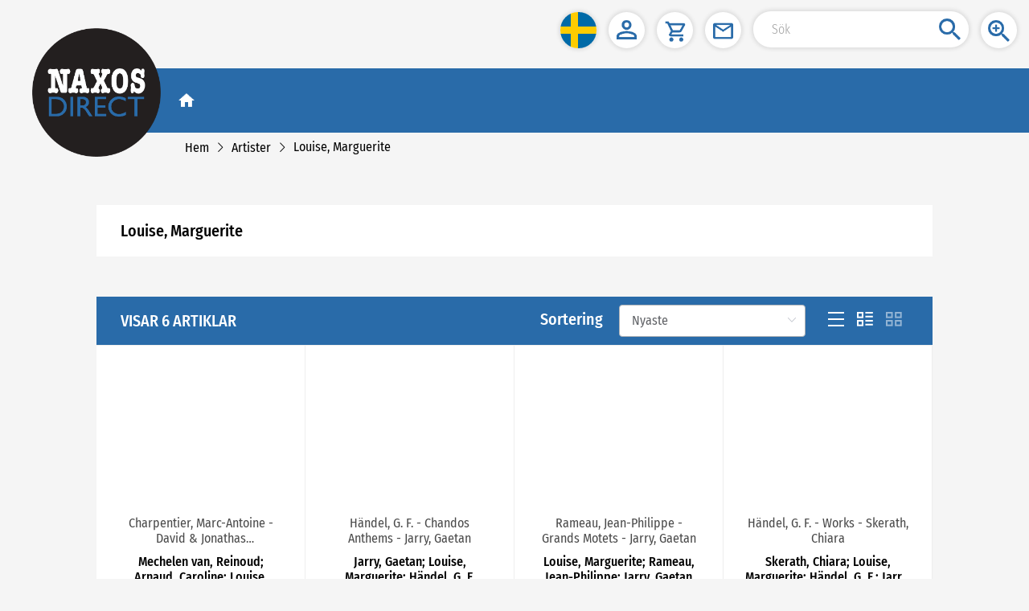

--- FILE ---
content_type: text/css
request_url: https://naxosdirect.se/css/chunk-609695d7.b22bc8c8.css
body_size: 847
content:
.box[data-v-653ee400]{min-height:482px}.content[data-v-653ee400]{display:flex;width:100%;height:482px}.item[data-v-653ee400]{width:100%;border-right:1px solid #eee}.item-head[data-v-653ee400]{height:45px;line-height:45px;text-align:center;font-family:FiraSansCondensed-Medium;font-size:20px;color:#fff;margin-bottom:40px}.child-item[data-v-653ee400]{display:flex;justify-content:center}.album[data-v-653ee400]{display:flex}.album-item[data-v-653ee400]{width:100%;text-align:center;margin:0 auto;display:flex;flex-direction:column;align-items:center}.album-item>div[data-v-653ee400]{width:200px}.album-item .album-title[data-v-653ee400]{width:90%}.album-box[data-v-653ee400]{width:200px;height:200px;margin-bottom:5px}.album-box img[data-v-653ee400]{box-shadow:0 2px 3px #666}.album-img[data-v-653ee400]{max-width:200px;max-height:200px;cursor:pointer}.album-title[data-v-653ee400]{margin-bottom:5px;width:100%;height:40px;text-align:center;font-family:FiraSansCondensed-Regular;font-size:16px;overflow:hidden;text-overflow:ellipsis;display:-webkit-box;-webkit-box-orient:vertical;-webkit-line-clamp:2}.album-bottom[data-v-653ee400]{margin-top:30px;display:flex}.nowrap-price[data-v-653ee400]{justify-content:center}.album-jb[data-v-653ee400]{justify-content:space-between}.album-c[data-v-653ee400]{justify-content:center}.album-view[data-v-653ee400]{border:none;cursor:pointer;padding:0 16px;height:33px;border-radius:25px;background:var(--mainbgcolor);display:flex;align-items:center;justify-content:center}.view-img[data-v-653ee400]{width:15px;height:11px;margin-right:8px}.view-text[data-v-653ee400]{font-family:FiraSansCondensed-Medium;font-size:16px;color:#fafafa}.buy-view[data-v-653ee400]{background:var(--secondarycolor)}.buy-img[data-v-653ee400]{width:16px;height:16px;margin-right:8px}.mod-box .mod-content[data-v-653ee400]{display:flex;flex-direction:column;width:100%}.mod-box .mod-content .item .item-head[data-v-653ee400]{height:unset;line-height:unset;padding:.12rem .16rem;word-wrap:break-word;margin-bottom:0}.mod-box .mod-content .item .feature-box[data-v-653ee400]{padding:.4rem .05rem}.mod-box .mod-content .item .feature-box .el-carousel[data-v-653ee400]{height:100%}.mod-box .mod-content .item .feature-box .el-carousel .child-item[data-v-653ee400]{padding:0}.mod-box .mod-content .item .feature-box .el-carousel .album-item[data-v-653ee400]{width:100%;padding:0 .73rem}.mod-box .mod-content .item .feature-box .el-carousel .album-item .album-box[data-v-653ee400]{background-color:#fcfcfc;display:flex;justify-content:center;align-items:center;position:relative;width:100%;height:0;padding-bottom:100%;margin-bottom:.05rem}.mod-box .mod-content .item .feature-box .el-carousel .album-item .album-box .album-img[data-v-653ee400]{position:absolute;width:auto;height:100%;left:50%;top:50%;transform:translate(-50%,-50%)}.mod-box .mod-content .item .feature-box .el-carousel .album-item .album-title[data-v-653ee400]{width:unset;flex-shrink:0}.mod-box .mod-content .item .feature-box .el-carousel .album-item .nowrap-price[data-v-653ee400]{justify-content:center}.mod-box .mod-content .item .feature-box .el-carousel .album-item .album-bottom[data-v-653ee400]{flex-direction:column;margin-top:.1rem}.mod-box .mod-content .item .feature-box .el-carousel .album-item .album-bottom .album-view[data-v-653ee400]{height:.4rem;margin-bottom:.08rem}.mod-box .mod-content .item .feature-box .el-carousel .album-item .album-bottom .view-img[data-v-653ee400]{width:.24rem;height:.16rem}.mod-box .mod-content .item .feature-box .el-carousel .album-item .album-bottom .view-text[data-v-653ee400]{font-size:.2rem}.mod-box .mod-content .item .feature-box .el-carousel .album-item .album-bottom .buy-img[data-v-653ee400]{width:.24rem;height:.22rem}.mod-box .mod-content .item .static-box[data-v-653ee400]{display:flex;flex-wrap:wrap;justify-content:flex-start;padding:.04rem;background:#f5f5f5}.mod-box .mod-content .item .static-box .one-item[data-v-653ee400]{width:50%;padding:.04rem}.mod-box .mod-content .item .static-box .one-item .child-item[data-v-653ee400]{padding:.08rem;background:#fff}.mod-box .mod-content .item .static-box .one-item .child-item .album-item[data-v-653ee400]{width:100%}.mod-box .mod-content .item .static-box .one-item .child-item .album-item .album-box[data-v-653ee400]{width:100%;height:auto}.mod-box .mod-content .item .static-box .one-item .child-item .album-item .album-title[data-v-653ee400]{text-align:left;width:unset;flex-shrink:0}.mod-box .mod-content .item .static-box .one-item .child-item .album-item .nowrap-price[data-v-653ee400]{justify-content:flex-start}.mod-box .mod-content .item .static-box .one-item .child-item .album-item .nowrap-price[data-v-653ee400] .black-price,.mod-box .mod-content .item .static-box .one-item .child-item .album-item .nowrap-price[data-v-653ee400] .red-price{font-size:.2rem!important}.mod-box .mod-content .item .static-box .one-item .child-item .album-item .album-bottom[data-v-653ee400]{flex-direction:column;margin-top:.1rem}.mod-box .mod-content .item .static-box .one-item .child-item .album-item .album-bottom .album-view[data-v-653ee400]{height:.4rem;margin-bottom:.08rem}.mod-box .mod-content .item .static-box .one-item .child-item .album-item .album-bottom .view-img[data-v-653ee400]{width:.24rem;height:.16rem}.mod-box .mod-content .item .static-box .one-item .child-item .album-item .album-bottom .view-text[data-v-653ee400]{font-size:.2rem}.mod-box .mod-content .item .static-box .one-item .child-item .album-item .album-bottom .buy-img[data-v-653ee400]{width:.24rem;height:.22rem}.mod-box .mod-content[data-v-653ee400] .el-carousel__arrow{top:30%!important}[data-v-653ee400] .el-carousel__arrow{background:transparent!important;top:20%!important}[data-v-653ee400] .el-carousel__arrow i{font-size:40px;color:var(--arrowcolor);font-weight:600}[data-v-653ee400] .el-carousel__arrow--left{left:5px}[data-v-653ee400] .el-carousel__arrow--right{right:5px}

--- FILE ---
content_type: application/javascript
request_url: https://naxosdirect.se/js/chunk-609695d7.370710d3.js
body_size: 3920
content:
(window.webpackJsonp=window.webpackJsonp||[]).push([["chunk-609695d7"],{"23f4":function(e,t,i){},"6f1f":function(e,t,i){"use strict";i("d3b7"),i("159b"),i("0481"),i("4069"),i("fb6a"),i("ac1f"),i("1276"),i("5319"),i("5b81");var a=i("1157"),s=i.n(a),l={props:{list:{type:Array,default:function(){return[]}},colorList:{type:Array,default:function(){var e=this.$store.getters.siteSetting.TemplateColor;return e&&"blue"!=e?["#c20a15","#88070f","#af0913","#74060d"]:["#296BA9","#073F72","#0059AA","#004B90"]}}},data:function(){return{numList:[],screenType:0}},computed:{},watch:{list:{handler:function(e){this.checkWindowScreen(),this.listFunc(e),this.checkArrowButton()},immediate:!0}},created:function(){},mounted:function(){var e=this;if(this.$store.state.isMobileStyle){var t=function(){return function(){var t=s()(".app-body").width(),i=t-156;e.$store.state.siteSetting&&"compact"===e.$store.state.siteSetting.MobileLayout&&(i=(t-48-8)/2);var a=i+258;e.checkShopEnabled()||(a-=78),s()(".mod-box .item .album-item .album-box").css({height:i+"px"}),s()(".mod-box .item .album-item .album-box img").css({maxWidth:i+"px",maxHeight:i+"px"}),s()(".mod-box .feature-box").css({height:a+"px"})}()};t(),window.addEventListener("resize",t,!1)}else window.addEventListener("resize",this.resizePCWindow,!1)},methods:{resizePCWindow:function(){var e=this;this.checkWindowScreen(),this.$nextTick((function(){e.listFunc(e.list),e.$forceUpdate()}))},checkWindowScreen:function(){if(this.$store.state.siteSetting.ResponsiveBreakpointLarge){var e=window.innerWidth||document.documentElement.clientWidth||document.body.clientWidth,t=parseInt(this.$store.state.siteSetting.ResponsiveBreakpointLarge);this.screenType=e>=t?1:0}},listFunc:function(e){var t=this;e&&0!=e.length&&e.forEach((function(e){for(var i=e.subModules,a=0;a<i.length;a++)if(i[a].moduleItems&&i[a].moduleItems.length>0){var s;s=t.handleDeal(i[a].moduleItems,i.length),i[a].newModuleItems=s;var l=i[a].moduleItems;2==l.length&&(i[a].moduleItems=l)}else i[a].moduleItems=[]}))},handleDeal:function(){var e=arguments.length>0&&void 0!==arguments[0]?arguments[0]:[],t=arguments.length>1?arguments[1]:void 0,i=void 0;if((i=this.$store.state.isMobileStyle?1:this.screenType?2==t?3:1==t?6:3==t?2:1:2==t?2:1==t?4:1)>1&&e.length>i){for(var a=[],s=0;s<i;s++)a.push(e);e=a.flat()}for(var l=[],n=0;n<e.length;)l.push(e.slice(n,n+=i));return l},handleNavDetail:function(e){this.navigate("/items/"+e.item.titleUrl+"-"+e.item.id)},handleTitle:function(e){var t=e.titleFormat.replaceAll("{","").replaceAll("}","").split(" - "),i="",a="";e.performers&&e.performers.forEach((function(e){e.performers&&e.performers.forEach((function(e){e.performerTypeId==+t[0]&&(i=e.lastName,e.firstName&&(i+=", "+e.firstName)),e.performerTypeId==+t[2]&&(a=e.lastName,e.firstName&&(a+=", "+e.firstName))}))}));var s="";return i&&a?s=i+" - "+e.title+" - "+a:i?s=i+" - "+e.title:a?s=e.title+" - "+a:e.title&&(s=e.title),s},checkArrowButton:function(){var e=this;this.$nextTick((function(){var t=e.$el.querySelectorAll(".el-carousel__arrow--left"),i=e.$el.querySelectorAll(".el-carousel__arrow--right");t.length>0&&(t.forEach((function(e){e.setAttribute("aria-label","Previous")})),i.forEach((function(e){e.setAttribute("aria-label","Next")})))}))}}},n=(i("e24a"),i("2877")),r=Object(n.a)(l,(function(){var e=this,t=e.$createElement,a=e._self._c||t;return e.$store.state.isMobileStyle?a("div",{staticClass:"mod-box"},e._l(e.list,(function(t,s){return a("div",{key:s,staticClass:"mod-content"},e._l(t.subModules,(function(s,l){return a("div",{key:l,staticClass:"item"},[a("h2",{staticClass:"item-head",style:{background:e.colorList[l]}},[e._v(" "+e._s(s.name)+" ")]),!e.$store.state.siteSetting||"default"!==e.$store.state.siteSetting.MobileLayout||4!=t.subModules.length&&3!=t.subModules.length?e._e():a("div",{staticClass:"child-center feature-box"},[s.moduleItems&&s.moduleItems.length>0?a("el-carousel",{attrs:{"initial-index":4==s.moduleItems.length&&s.moduleItems[0].isInitial?1:0,interval:s.rotationSecond&&0!=s.rotationSecond?1e3*s.rotationSecond:0,height:e.$store.state.isMobileStyle?"100%":"437px",arrow:"always","indicator-position":"none",loop:!s.moduleItems||1!=s.moduleItems.length}},e._l(s.moduleItems,(function(t,l){return a("el-carousel-item",{key:l},[a("div",{staticClass:"album-item"},[a("div",{staticClass:"album-box"},[t.item&&t.item.itemResources?a("img",{staticClass:"album-img",attrs:{src:t.item.itemResources[0]?t.item.itemResources[0].itemResourceUrl:"",onerror:e.imageErrorShow(),alt:"Album Cover Image "+(l+1)},on:{click:function(i){return e.handleNavDetail(t)}}}):e._e()]),t.item&&s.showItemTitle?a("p",{staticClass:"album-title"},[e._v(e._s(e.cateTitleFn(t.item)))]):e._e(),a("diy-price",{attrs:{cyclePrice:t.item.cyclePrice,price:t.item.price,discountPrice:t.item.discountPrice}}),a("div",{class:"album-bottom "+(t.item.onHand>0?"album-jb":"album-c")},[a("button",{staticClass:"album-view",attrs:{"aria-label":"View album details"},on:{click:function(i){return e.handleNavDetail(t)}}},[a("img",{staticClass:"view-img",attrs:{src:i("be0d"),alt:"view"}}),a("span",{staticClass:"view-text",attrs:{role:"heading","aria-level":"4"}},[e._v(e._s(e.getValue("View","","",!0)))])]),e.checkShopEnabled()&&t.item.onHand>0?a("button",{staticClass:"album-view buy-view",attrs:{"aria-label":"View album details"},on:{click:function(i){return e.addCartFn(t.item,i,e.$store.state.isMobileStyle)}}},[a("img",{staticClass:"buy-img",attrs:{src:e.getShopBuyButtonPath(),alt:"buy"}}),a("span",{staticClass:"view-text",attrs:{role:"heading","aria-level":"4"}},[e._v(" "+e._s(t.item.releaseDate&&new Date(t.item.releaseDate).getTime()>Date.now()?e.getValue("PreOrder","","",!0):e.getValue("Buy","","",!0))+" ")])]):e._e()])],1)])})),1):e._e()],1),!e.$store.state.siteSetting||"default"!==e.$store.state.siteSetting.MobileLayout||2!=t.subModules.length&&1!=t.subModules.length?e._e():a("div",{staticClass:"feature-box"},[s.newModuleItems&&s.newModuleItems.length>0?a("el-carousel",{attrs:{"initial-index":4==s.newModuleItems.length&&s.newModuleItems[0].isInitial?1:0,interval:s.rotationSecond&&0!=s.rotationSecond?1e3*s.rotationSecond:0,height:e.$store.state.isMobileStyle?"100%":"437px",arrow:"always","indicator-position":"none",loop:!s.newModuleItems||1!=s.newModuleItems.length}},e._l(s.newModuleItems,(function(t,l){return a("el-carousel-item",{key:l,staticClass:"album"},e._l(t,(function(l,n){return a("div",{key:n,staticClass:"child-item",style:{width:t&&100/t.length+"%"}},[a("div",{staticClass:"album-item"},[a("div",{staticClass:"album-box"},[l.item&&l.item.itemResources?a("img",{staticClass:"album-img",attrs:{src:l.item.itemResources[0]?l.item.itemResources[0].itemResourceUrl:"",onerror:e.imageErrorShow(),alt:"Album Cover Image "+(n+1)},on:{click:function(t){return e.handleNavDetail(l)}}}):e._e()]),s.showItemTitle?a("p",{staticClass:"album-title"},[e._v(e._s(e.cateTitleFn(l.item)))]):e._e(),a("diy-price",{attrs:{cyclePrice:l.item.cyclePrice,price:l.item.price,discountPrice:l.item.discountPrice}}),a("div",{class:"album-bottom "+(l.item.onHand>0?"album-jb":"album-c")},[a("button",{staticClass:"album-view",attrs:{"aria-label":"View album details"},on:{click:function(t){return e.handleNavDetail(l)}}},[a("img",{staticClass:"view-img",attrs:{src:i("be0d"),alt:"view"}}),a("span",{staticClass:"view-text",attrs:{role:"heading","aria-level":"4"}},[e._v(e._s(e.getValue("View","","",!0)))])]),e.checkShopEnabled()&&l.item.onHand>0?a("button",{staticClass:"album-view buy-view",attrs:{"aria-label":"View album details"},on:{click:function(t){return e.addCartFn(l.item,t,e.$store.state.isMobileStyle)}}},[a("img",{staticClass:"buy-img",attrs:{src:e.getShopBuyButtonPath(),alt:"buy"}}),a("span",{staticClass:"view-text",attrs:{role:"heading","aria-level":"4"}},[e._v(" "+e._s(l.item.releaseDate&&new Date(l.item.releaseDate).getTime()>Date.now()?e.getValue("PreOrder","","",!0):e.getValue("Buy","","",!0))+" ")])]):e._e()])],1)])})),0)})),1):e._e()],1),e.$store.state.siteSetting&&"compact"===e.$store.state.siteSetting.MobileLayout?a("div",{staticClass:"static-box"},e._l(s.newModuleItems,(function(t,l){return a("div",{key:l,staticClass:"one-item"},e._l(t,(function(t,l){return a("div",{key:l,staticClass:"child-item"},[a("div",{staticClass:"album-item"},[a("div",{staticClass:"album-box"},[t.item&&t.item.itemResources?a("img",{staticClass:"album-img",attrs:{src:t.item.itemResources[0]?t.item.itemResources[0].itemResourceUrl:"",onerror:e.imageErrorShow(),alt:"Album Cover Image "+(l+1)},on:{click:function(i){return e.handleNavDetail(t)}}}):e._e()]),s.showItemTitle?a("p",{staticClass:"album-title",on:{click:function(i){return e.handleNavDetail(t)}}},[e._v(e._s(e.cateTitleFn(t.item)))]):e._e(),a("diy-price",{attrs:{cyclePrice:t.item.cyclePrice,price:t.item.price,discountPrice:t.item.discountPrice}}),a("div",{class:"album-bottom "+(t.item.onHand>0?"album-jb":"album-c"),staticStyle:{display:"none"}},[a("button",{staticClass:"album-view",attrs:{"aria-label":"View album details"},on:{click:function(i){return e.handleNavDetail(t)}}},[a("img",{staticClass:"view-img",attrs:{src:i("be0d"),alt:"view"}}),a("span",{staticClass:"view-text",attrs:{role:"heading","aria-level":"4"}},[e._v(e._s(e.getValue("View","","",!0)))])]),e.checkShopEnabled()&&t.item.onHand>0?a("button",{staticClass:"album-view buy-view",attrs:{"aria-label":"View album details"},on:{click:function(i){return e.addCartFn(t.item,i,e.$store.state.isMobileStyle)}}},[a("img",{staticClass:"buy-img",attrs:{src:e.getShopBuyButtonPath(),alt:"buy"}}),a("span",{staticClass:"view-text",attrs:{role:"heading","aria-level":"4"}},[e._v(" "+e._s(t.item.releaseDate&&new Date(t.item.releaseDate).getTime()>Date.now()?e.getValue("PreOrder","","",!0):e.getValue("Buy","","",!0))+" ")])]):e._e()])],1)])})),0)})),0):e._e()])})),0)})),0):a("div",{staticClass:"box"},e._l(e.list,(function(t,s){return a("div",{key:s,staticClass:"content",style:{height:e.checkShopEnabled()?"":"448px"}},e._l(t.subModules,(function(s,l){return a("div",{key:l,staticClass:"item"},[a("h2",{staticClass:"item-head",style:{background:e.colorList[l]}},[e._v(" "+e._s(s.name)+" ")]),4==t.subModules.length||3==t.subModules.length&&0===e.screenType?a("div",{staticClass:"child-center"},[s.moduleItems&&s.moduleItems.length>0?a("el-carousel",{attrs:{"initial-index":4==s.moduleItems.length&&s.moduleItems[0].isInitial?1:0,interval:s.rotationSecond&&0!=s.rotationSecond?1e3*s.rotationSecond:0,height:"437px",arrow:"always","indicator-position":"none",loop:!s.moduleItems||1!=s.moduleItems.length}},e._l(s.moduleItems,(function(t,l){return a("el-carousel-item",{key:l},[a("div",{staticClass:"album-item"},[a("div",{staticClass:"album-box"},[t.item&&t.item.itemResources?a("img",{staticClass:"album-img",attrs:{src:t.item.itemResources[0]?t.item.itemResources[0].itemResourceUrl:"",onerror:e.imageErrorShow(),alt:"Album Cover Image "+(l+1)},on:{click:function(i){return e.handleNavDetail(t)}}}):e._e()]),t.item&&s.showItemTitle?a("p",{staticClass:"album-title",attrs:{title:"Album title:"+t.item.title}},[e._v(e._s(e.cateTitleFn(t.item)))]):e._e(),a("diy-price",{attrs:{cyclePrice:t.item.cyclePrice,price:t.item.price,discountPrice:t.item.discountPrice}}),a("div",{class:"album-bottom "+(e.checkShopEnabled()&&t.item.onHand>0?"album-jb":"album-c")},[a("button",{staticClass:"album-view",attrs:{"aria-label":"View album details"},on:{click:function(i){return e.handleNavDetail(t)}}},[a("img",{staticClass:"view-img",attrs:{src:i("be0d"),alt:"view"}}),a("span",{staticClass:"view-text",attrs:{role:"heading","aria-level":"4"}},[e._v(e._s(e.getValue("View","","",!0)))])]),e.checkShopEnabled()&&t.item.onHand>0?a("button",{staticClass:"album-view buy-view",attrs:{"aria-label":"View album details"},on:{click:function(i){return e.addCartFn(t.item,i)}}},[a("img",{staticClass:"buy-img",attrs:{src:e.getShopBuyButtonPath(),alt:"buy"}}),a("span",{staticClass:"view-text",attrs:{role:"heading","aria-level":"4"}},[e._v(" "+e._s(t.item.releaseDate&&new Date(t.item.releaseDate).getTime()>Date.now()?e.getValue("PreOrder","","",!0):e.getValue("Buy","","",!0))+" ")])]):e._e()])],1)])})),1):e._e()],1):e._e(),2==t.subModules.length||1==t.subModules.length||3==t.subModules.length&&1===e.screenType?a("div",[s.newModuleItems&&s.newModuleItems.length>0?a("el-carousel",{attrs:{"initial-index":4==s.newModuleItems.length&&s.newModuleItems[0].isInitial?1:0,interval:s.rotationSecond&&0!=s.rotationSecond?1e3*s.rotationSecond:0,height:"437px",arrow:"always","indicator-position":"none",loop:!s.newModuleItems||1!=s.newModuleItems.length}},e._l(s.newModuleItems,(function(t,l){return a("el-carousel-item",{key:l,staticClass:"album"},e._l(t,(function(l,n){return a("div",{key:n,staticClass:"child-item",style:{width:t&&100/t.length+"%"}},[a("div",{staticClass:"album-item"},[a("div",{staticClass:"album-box"},[l.item&&l.item.itemResources?a("img",{staticClass:"album-img",attrs:{src:l.item.itemResources[0]?l.item.itemResources[0].itemResourceUrl:"",onerror:e.imageErrorShow(),alt:"Album Cover Image "+(n+1)},on:{click:function(t){return e.handleNavDetail(l)}}}):e._e()]),s.showItemTitle?a("p",{staticClass:"album-title",attrs:{title:"Album title:"+l.item.title}},[e._v(e._s(e.cateTitleFn(l.item)))]):e._e(),a("diy-price",{attrs:{cyclePrice:l.item.cyclePrice,price:l.item.price,discountPrice:l.item.discountPrice}}),a("div",{class:"album-bottom "+(e.checkShopEnabled()&&l.item.onHand>0?"album-jb":"album-c")},[a("button",{staticClass:"album-view",attrs:{"aria-label":"View album details"},on:{click:function(t){return e.handleNavDetail(l)}}},[a("img",{staticClass:"view-img",attrs:{src:i("be0d"),alt:"view"}}),a("span",{staticClass:"view-text",attrs:{role:"heading","aria-level":"4"}},[e._v(e._s(e.getValue("View","","",!0)))])]),e.checkShopEnabled()&&l.item.onHand>0?a("button",{staticClass:"album-view buy-view",attrs:{"aria-label":"View album details"},on:{click:function(t){return e.addCartFn(l.item,t)}}},[a("img",{staticClass:"buy-img",attrs:{src:e.getShopBuyButtonPath(),alt:"buy"}}),a("span",{staticClass:"view-text",attrs:{role:"heading","aria-level":"4"}},[e._v(" "+e._s(l.item.releaseDate&&new Date(l.item.releaseDate).getTime()>Date.now()?e.getValue("PreOrder","","",!0):e.getValue("Buy","","",!0))+" ")])]):e._e()])],1)])})),0)})),1):e._e()],1):e._e()])})),0)})),0)}),[],!1,null,"653ee400",null);t.a=r.exports},"816b":function(e,t,i){"use strict";i.d(t,"c",(function(){return s})),i.d(t,"a",(function(){return l})),i.d(t,"b",(function(){return n})),i.d(t,"d",(function(){return r}));var a=i("b775");function s(e){return Object(a.a)({url:"/module/list",method:"get",params:e})}function l(e){return Object(a.a)({url:"/module/home/banner",method:"get",params:e})}function n(e){return Object(a.a)({url:"/module/campaign/info",method:"get",params:e})}function r(e){return Object(a.a)({url:"/page/pageInfo",method:"get",params:e})}},be0d:function(e,t){e.exports="[data-uri]"},e24a:function(e,t,i){"use strict";i("23f4")}}]);

--- FILE ---
content_type: application/javascript
request_url: https://naxosdirect.se/js/chunk-dd45e7b0.2432d560.js
body_size: 1661
content:
(window.webpackJsonp=window.webpackJsonp||[]).push([["chunk-dd45e7b0"],{"0be9":function(e,t,a){"use strict";a.d(t,"b",(function(){return i})),a.d(t,"d",(function(){return s})),a.d(t,"a",(function(){return o})),a.d(t,"c",(function(){return n}));var r=a("b775");function i(e){return Object(r.a)({url:"/performer/performerList",method:"get",params:e})}function s(e){return Object(r.a)({url:"/performer/performerItem",method:"get",params:e})}function o(e){return Object(r.a)({url:"/performer/performerTabList",method:"get",params:e})}function n(e){return Object(r.a)({url:"/performer/performerById",method:"get",params:e})}},"2f37":function(e,t,a){"use strict";a("da6f")},"65b6":function(e,t,a){"use strict";a.r(t);var r=a("5530"),i=(a("b0c0"),a("fb6a"),a("ac1f"),a("5319"),a("f72d")),s=a("d56a"),o=a("0be9"),n=a("2f62"),d={components:{wareTable:i.a,Advert:s.a},data:function(){return{id:"",wId:void 0,wareData:{},isLoading:!1,page:{pageNo:1,pageSize:24},queryParams:{performerId:void 0,siteId:void 0,sortType:void 0},info:{}}},watch:{$route:{handler:function(e,t){this.page.pageNo=+this.$route.query.page||1,this.queryParams.sortType=this.$route.query.sortType||"Newest",e.path===(null==t?void 0:t.path)?this.getWare():this.load()},immediate:!0,deep:!0}},computed:Object(r.a)({},Object(n.c)(["levelRoute"])),methods:{load:function(){var e=this.$route.params.id;e.indexOf("-")>-1&&(e=e.substring(e.lastIndexOf("-")+1,e.length)),this.id=e,this.queryParams={performerId:this.id,siteId:this.getSiteId,sortType:this.$route.query.sortType||"Newest"},this.getDetail(),this.getWare()},getDetail:function(){var e=this;Object(o.c)({performerId:this.id}).then((function(t){if(200==t.code)if(t.data){e.info=t.data;var a=t.data.lastName+(e.info.firstName?", "+e.info.firstName:"");e.siteTitle(a+" - "+(e.info.performerTypeName||""));var r="";e.levelRoute.length>0&&(r=e.levelRoute[0].name),e.$store.commit("SET_LEVELROUTE",[{path:"/performers/type/"+encodeURI(t.data.performerTypeMultipleName).slice(0,1).toUpperCase()+encodeURI(t.data.performerTypeMultipleName).slice(1).toLowerCase()+"-"+t.data.performerTypeId,name:r||t.data.performerTypeMultipleName},{path:"/performers/"+t.data.titleUrl,name:a}])}else e.$router.replace("/404");else e.info={},e.errorTips(t.message||t.msg)})).catch((function(){e.$store.commit("SET_LEVELROUTE",[]),e.siteTitle(""),e.info={}}))},getWare:function(){var e=this;this.isLoading=!0,Object(o.d)(Object.assign(this.queryParams,this.page)).then((function(t){200==t.code?t.data&&(e.wareData=t.data):(e.wareData={data:[],totalRows:0},e.errorTips(t.message||t.msg)),e.isLoading=!1})).catch((function(){e.isLoading=!1}))}}},c=(a("2f37"),a("2877")),u=Object(c.a)(d,(function(){var e=this,t=e.$createElement,a=e._self._c||t;return a("div",[a("section",{class:e.$store.state.isMobileStyle?"mod-container":"container"},["{}"!==JSON.stringify(e.info)?a("div",{staticClass:"g-content-box mod-g-content-box"},[a("div",{staticClass:"detail-box g-clearfix"},[e.info.imgUrl?a("img",{staticClass:"p-img",attrs:{src:e.info.imgUrl,align:"left",onerror:"this.style.display='none'",onload:"this.style.margin='4px 20px 20px 0'",alt:""}}):e._e(),a("div",{staticClass:"dec"},[a("h1",{staticClass:"title-text"},[e._v(e._s(e.info.lastName+(e.info.firstName?", "+e.info.firstName:"")))]),a("div",{domProps:{innerHTML:e._s(e.dealBlankRow(e.info.description))}})])])]):e._e(),a("div",{directives:[{name:"loading",rawName:"v-loading",value:e.isLoading,expression:"isLoading"}],staticClass:"g-content-box",attrs:{"element-loading-background":"rgba(255, 255, 255, 0.3)"}},[a("wareTable",{attrs:{wareData:e.wareData,pageData:e.page}})],1)]),a("Advert",{attrs:{showFeatured:!1}})],1)}),[],!1,null,"4c155c18",null);t.default=u.exports},"8c3b":function(e,t,a){"use strict";a("f433")},d56a:function(e,t,a){"use strict";a("c740"),a("d3b7"),a("159b");var r=a("6f1f"),i=a("816b"),s={components:{FeaturedLists:r.a},props:{showFeatured:{type:Boolean,default:!0}},data:function(){return{staicList:[],carouselList:[],featuredList:[],rotationSecond:0}},created:function(){this.handleBannerList()},methods:{handleBannerList:function(){var e=this;Object(i.a)({siteId:this.getSiteId}).then((function(t){if(200==t.code){var a=t.data.findIndex((function(e){return"banners"==e.moduleTypeName}));if(a>=0){e.rotationSecond=t.data[a].rotationSecond&&0!=t.data[a].rotationSecond?1e3*t.data[a].rotationSecond:0;var r=t.data[a].moduleImgs;r&&r.forEach((function(t){1==t.imgType?e.carouselList.push(t):0==t.imgType&&e.staicList.push(t)}))}}else e.errorTips(t.message||t.msg)}))}}},o=(a("8c3b"),a("2877")),n=Object(o.a)(s,(function(){var e=this,t=e.$createElement,a=e._self._c||t;return a("div",[e.staicList.length>0||e.carouselList.length>0?a("div",{staticClass:"banner"},[a("diy-banner",{attrs:{staicList:e.staicList,carouselList:e.carouselList,rotationSecond:e.rotationSecond}})],1):e._e(),e.showFeatured&&e.featuredList&&e.featuredList.length>0?a("div",{staticClass:"featuredList"},[a("FeaturedLists",{attrs:{list:e.featuredList}})],1):e._e()])}),[],!1,null,"6b83fb87",null);t.a=n.exports},da6f:function(e,t,a){},f433:function(e,t,a){}}]);

--- FILE ---
content_type: application/javascript
request_url: https://naxosdirect.se/js/npm.async-validator.7418a59e.js
body_size: 3470
content:
(window.webpackJsonp=window.webpackJsonp||[]).push([["npm.async-validator"],{a15e:function(e,r,t){"use strict";t.r(r);var n=t("41b2"),i=t.n(n),a=t("1098"),s=t.n(a),u=/%[sdj%]/g;function o(){for(var e=arguments.length,r=Array(e),t=0;t<e;t++)r[t]=arguments[t];var n=1,i=r[0],a=r.length;if("function"==typeof i)return i.apply(null,r.slice(1));if("string"==typeof i){for(var s=String(i).replace(u,(function(e){if("%%"===e)return"%";if(n>=a)return e;switch(e){case"%s":return String(r[n++]);case"%d":return Number(r[n++]);case"%j":try{return JSON.stringify(r[n++])}catch(e){return"[Circular]"}break;default:return e}})),o=r[n];n<a;o=r[++n])s+=" "+o;return s}return i}function f(e,r){return null==e||(!("array"!==r||!Array.isArray(e)||e.length)||!(!function(e){return"string"===e||"url"===e||"hex"===e||"email"===e||"pattern"===e}(r)||"string"!=typeof e||e))}function l(e,r,t){var n=0,i=e.length;!function a(s){if(s&&s.length)t(s);else{var u=n;n+=1,u<i?r(e[u],a):t([])}}([])}function d(e,r,t,n){if(r.first)return l(function(e){var r=[];return Object.keys(e).forEach((function(t){r.push.apply(r,e[t])})),r}(e),t,n);var i=r.firstFields||[];!0===i&&(i=Object.keys(e));var a=Object.keys(e),s=a.length,u=0,o=[],f=function(e){o.push.apply(o,e),++u===s&&n(o)};a.forEach((function(r){var n=e[r];-1!==i.indexOf(r)?l(n,t,f):function(e,r,t){var n=[],i=0,a=e.length;function s(e){n.push.apply(n,e),++i===a&&t(n)}e.forEach((function(e){r(e,s)}))}(n,t,f)}))}function c(e){return function(r){return r&&r.message?(r.field=r.field||e.fullField,r):{message:r,field:r.field||e.fullField}}}function p(e,r){if(r)for(var t in r)if(r.hasOwnProperty(t)){var n=r[t];"object"===(void 0===n?"undefined":s()(n))&&"object"===s()(e[t])?e[t]=i()({},e[t],n):e[t]=n}return e}var y=function(e,r,t,n,i,a){!e.required||t.hasOwnProperty(e.field)&&!f(r,a||e.type)||n.push(o(i.messages.required,e.fullField))};var h=function(e,r,t,n,i){(/^\s+$/.test(r)||""===r)&&n.push(o(i.messages.whitespace,e.fullField))},g={email:/^(([^<>()\[\]\\.,;:\s@"]+(\.[^<>()\[\]\\.,;:\s@"]+)*)|(".+"))@((\[[0-9]{1,3}\.[0-9]{1,3}\.[0-9]{1,3}\.[0-9]{1,3}])|(([a-zA-Z\-0-9]+\.)+[a-zA-Z]{2,}))$/,url:new RegExp("^(?!mailto:)(?:(?:http|https|ftp)://|//)(?:\\S+(?::\\S*)?@)?(?:(?:(?:[1-9]\\d?|1\\d\\d|2[01]\\d|22[0-3])(?:\\.(?:1?\\d{1,2}|2[0-4]\\d|25[0-5])){2}(?:\\.(?:[0-9]\\d?|1\\d\\d|2[0-4]\\d|25[0-4]))|(?:(?:[a-z\\u00a1-\\uffff0-9]+-?)*[a-z\\u00a1-\\uffff0-9]+)(?:\\.(?:[a-z\\u00a1-\\uffff0-9]+-?)*[a-z\\u00a1-\\uffff0-9]+)*(?:\\.(?:[a-z\\u00a1-\\uffff]{2,})))|localhost)(?::\\d{2,5})?(?:(/|\\?|#)[^\\s]*)?$","i"),hex:/^#?([a-f0-9]{6}|[a-f0-9]{3})$/i},m={integer:function(e){return m.number(e)&&parseInt(e,10)===e},float:function(e){return m.number(e)&&!m.integer(e)},array:function(e){return Array.isArray(e)},regexp:function(e){if(e instanceof RegExp)return!0;try{return!!new RegExp(e)}catch(e){return!1}},date:function(e){return"function"==typeof e.getTime&&"function"==typeof e.getMonth&&"function"==typeof e.getYear},number:function(e){return!isNaN(e)&&"number"==typeof e},object:function(e){return"object"===(void 0===e?"undefined":s()(e))&&!m.array(e)},method:function(e){return"function"==typeof e},email:function(e){return"string"==typeof e&&!!e.match(g.email)&&e.length<255},url:function(e){return"string"==typeof e&&!!e.match(g.url)},hex:function(e){return"string"==typeof e&&!!e.match(g.hex)}};var v=function(e,r,t,n,i){if(e.required&&void 0===r)y(e,r,t,n,i);else{var a=e.type;["integer","float","array","regexp","object","method","email","number","date","url","hex"].indexOf(a)>-1?m[a](r)||n.push(o(i.messages.types[a],e.fullField,e.type)):a&&(void 0===r?"undefined":s()(r))!==e.type&&n.push(o(i.messages.types[a],e.fullField,e.type))}};var q={required:y,whitespace:h,type:v,range:function(e,r,t,n,i){var a="number"==typeof e.len,s="number"==typeof e.min,u="number"==typeof e.max,f=r,l=null,d="number"==typeof r,c="string"==typeof r,p=Array.isArray(r);if(d?l="number":c?l="string":p&&(l="array"),!l)return!1;p&&(f=r.length),c&&(f=r.replace(/[\uD800-\uDBFF][\uDC00-\uDFFF]/g,"_").length),a?f!==e.len&&n.push(o(i.messages[l].len,e.fullField,e.len)):s&&!u&&f<e.min?n.push(o(i.messages[l].min,e.fullField,e.min)):u&&!s&&f>e.max?n.push(o(i.messages[l].max,e.fullField,e.max)):s&&u&&(f<e.min||f>e.max)&&n.push(o(i.messages[l].range,e.fullField,e.min,e.max))},enum:function(e,r,t,n,i){e.enum=Array.isArray(e.enum)?e.enum:[],-1===e.enum.indexOf(r)&&n.push(o(i.messages.enum,e.fullField,e.enum.join(", ")))},pattern:function(e,r,t,n,i){if(e.pattern)if(e.pattern instanceof RegExp)e.pattern.lastIndex=0,e.pattern.test(r)||n.push(o(i.messages.pattern.mismatch,e.fullField,r,e.pattern));else if("string"==typeof e.pattern){new RegExp(e.pattern).test(r)||n.push(o(i.messages.pattern.mismatch,e.fullField,r,e.pattern))}}};var b=function(e,r,t,n,i){var a=e.type,s=[];if(e.required||!e.required&&n.hasOwnProperty(e.field)){if(f(r,a)&&!e.required)return t();q.required(e,r,n,s,i,a),f(r,a)||q.type(e,r,n,s,i)}t(s)},w={string:function(e,r,t,n,i){var a=[];if(e.required||!e.required&&n.hasOwnProperty(e.field)){if(f(r,"string")&&!e.required)return t();q.required(e,r,n,a,i,"string"),f(r,"string")||(q.type(e,r,n,a,i),q.range(e,r,n,a,i),q.pattern(e,r,n,a,i),!0===e.whitespace&&q.whitespace(e,r,n,a,i))}t(a)},method:function(e,r,t,n,i){var a=[];if(e.required||!e.required&&n.hasOwnProperty(e.field)){if(f(r)&&!e.required)return t();q.required(e,r,n,a,i),void 0!==r&&q.type(e,r,n,a,i)}t(a)},number:function(e,r,t,n,i){var a=[];if(e.required||!e.required&&n.hasOwnProperty(e.field)){if(f(r)&&!e.required)return t();q.required(e,r,n,a,i),void 0!==r&&(q.type(e,r,n,a,i),q.range(e,r,n,a,i))}t(a)},boolean:function(e,r,t,n,i){var a=[];if(e.required||!e.required&&n.hasOwnProperty(e.field)){if(f(r)&&!e.required)return t();q.required(e,r,n,a,i),void 0!==r&&q.type(e,r,n,a,i)}t(a)},regexp:function(e,r,t,n,i){var a=[];if(e.required||!e.required&&n.hasOwnProperty(e.field)){if(f(r)&&!e.required)return t();q.required(e,r,n,a,i),f(r)||q.type(e,r,n,a,i)}t(a)},integer:function(e,r,t,n,i){var a=[];if(e.required||!e.required&&n.hasOwnProperty(e.field)){if(f(r)&&!e.required)return t();q.required(e,r,n,a,i),void 0!==r&&(q.type(e,r,n,a,i),q.range(e,r,n,a,i))}t(a)},float:function(e,r,t,n,i){var a=[];if(e.required||!e.required&&n.hasOwnProperty(e.field)){if(f(r)&&!e.required)return t();q.required(e,r,n,a,i),void 0!==r&&(q.type(e,r,n,a,i),q.range(e,r,n,a,i))}t(a)},array:function(e,r,t,n,i){var a=[];if(e.required||!e.required&&n.hasOwnProperty(e.field)){if(f(r,"array")&&!e.required)return t();q.required(e,r,n,a,i,"array"),f(r,"array")||(q.type(e,r,n,a,i),q.range(e,r,n,a,i))}t(a)},object:function(e,r,t,n,i){var a=[];if(e.required||!e.required&&n.hasOwnProperty(e.field)){if(f(r)&&!e.required)return t();q.required(e,r,n,a,i),void 0!==r&&q.type(e,r,n,a,i)}t(a)},enum:function(e,r,t,n,i){var a=[];if(e.required||!e.required&&n.hasOwnProperty(e.field)){if(f(r)&&!e.required)return t();q.required(e,r,n,a,i),r&&q.enum(e,r,n,a,i)}t(a)},pattern:function(e,r,t,n,i){var a=[];if(e.required||!e.required&&n.hasOwnProperty(e.field)){if(f(r,"string")&&!e.required)return t();q.required(e,r,n,a,i),f(r,"string")||q.pattern(e,r,n,a,i)}t(a)},date:function(e,r,t,n,i){var a=[];if(e.required||!e.required&&n.hasOwnProperty(e.field)){if(f(r)&&!e.required)return t();if(q.required(e,r,n,a,i),!f(r)){var s=void 0;s="number"==typeof r?new Date(r):r,q.type(e,s,n,a,i),s&&q.range(e,s.getTime(),n,a,i)}}t(a)},url:b,hex:b,email:b,required:function(e,r,t,n,i){var a=[],u=Array.isArray(r)?"array":void 0===r?"undefined":s()(r);q.required(e,r,n,a,i,u),t(a)}};function x(){return{default:"Validation error on field %s",required:"%s is required",enum:"%s must be one of %s",whitespace:"%s cannot be empty",date:{format:"%s date %s is invalid for format %s",parse:"%s date could not be parsed, %s is invalid ",invalid:"%s date %s is invalid"},types:{string:"%s is not a %s",method:"%s is not a %s (function)",array:"%s is not an %s",object:"%s is not an %s",number:"%s is not a %s",date:"%s is not a %s",boolean:"%s is not a %s",integer:"%s is not an %s",float:"%s is not a %s",regexp:"%s is not a valid %s",email:"%s is not a valid %s",url:"%s is not a valid %s",hex:"%s is not a valid %s"},string:{len:"%s must be exactly %s characters",min:"%s must be at least %s characters",max:"%s cannot be longer than %s characters",range:"%s must be between %s and %s characters"},number:{len:"%s must equal %s",min:"%s cannot be less than %s",max:"%s cannot be greater than %s",range:"%s must be between %s and %s"},array:{len:"%s must be exactly %s in length",min:"%s cannot be less than %s in length",max:"%s cannot be greater than %s in length",range:"%s must be between %s and %s in length"},pattern:{mismatch:"%s value %s does not match pattern %s"},clone:function(){var e=JSON.parse(JSON.stringify(this));return e.clone=this.clone,e}}}var O=x();function F(e){this.rules=null,this._messages=O,this.define(e)}F.prototype={messages:function(e){return e&&(this._messages=p(x(),e)),this._messages},define:function(e){if(!e)throw new Error("Cannot configure a schema with no rules");if("object"!==(void 0===e?"undefined":s()(e))||Array.isArray(e))throw new Error("Rules must be an object");this.rules={};var r=void 0,t=void 0;for(r in e)e.hasOwnProperty(r)&&(t=e[r],this.rules[r]=Array.isArray(t)?t:[t])},validate:function(e){var r=this,t=arguments.length>1&&void 0!==arguments[1]?arguments[1]:{},n=arguments[2],a=e,u=t,f=n;if("function"==typeof u&&(f=u,u={}),this.rules&&0!==Object.keys(this.rules).length){if(u.messages){var l=this.messages();l===O&&(l=x()),p(l,u.messages),u.messages=l}else u.messages=this.messages();var y=void 0,h=void 0,g={},m=u.keys||Object.keys(this.rules);m.forEach((function(t){y=r.rules[t],h=a[t],y.forEach((function(n){var s=n;"function"==typeof s.transform&&(a===e&&(a=i()({},a)),h=a[t]=s.transform(h)),(s="function"==typeof s?{validator:s}:i()({},s)).validator=r.getValidationMethod(s),s.field=t,s.fullField=s.fullField||t,s.type=r.getType(s),s.validator&&(g[t]=g[t]||[],g[t].push({rule:s,value:h,source:a,field:t}))}))}));var v={};d(g,u,(function(e,r){var t=e.rule,n=!("object"!==t.type&&"array"!==t.type||"object"!==s()(t.fields)&&"object"!==s()(t.defaultField));function a(e,r){return i()({},r,{fullField:t.fullField+"."+e})}function f(){var s=arguments.length>0&&void 0!==arguments[0]?arguments[0]:[],f=s;if(Array.isArray(f)||(f=[f]),f.length,f.length&&t.message&&(f=[].concat(t.message)),f=f.map(c(t)),u.first&&f.length)return v[t.field]=1,r(f);if(n){if(t.required&&!e.value)return f=t.message?[].concat(t.message).map(c(t)):u.error?[u.error(t,o(u.messages.required,t.field))]:[],r(f);var l={};if(t.defaultField)for(var d in e.value)e.value.hasOwnProperty(d)&&(l[d]=t.defaultField);for(var p in l=i()({},l,e.rule.fields))if(l.hasOwnProperty(p)){var y=Array.isArray(l[p])?l[p]:[l[p]];l[p]=y.map(a.bind(null,p))}var h=new F(l);h.messages(u.messages),e.rule.options&&(e.rule.options.messages=u.messages,e.rule.options.error=u.error),h.validate(e.value,e.rule.options||u,(function(e){r(e&&e.length?f.concat(e):e)}))}else r(f)}n=n&&(t.required||!t.required&&e.value),t.field=e.field;var l=t.validator(t,e.value,f,e.source,u);l&&l.then&&l.then((function(){return f()}),(function(e){return f(e)}))}),(function(e){q(e)}))}else f&&f();function q(e){var r,t=void 0,n=void 0,i=[],a={};for(t=0;t<e.length;t++)r=e[t],Array.isArray(r)?i=i.concat.apply(i,r):i.push(r);if(i.length)for(t=0;t<i.length;t++)a[n=i[t].field]=a[n]||[],a[n].push(i[t]);else i=null,a=null;f(i,a)}},getType:function(e){if(void 0===e.type&&e.pattern instanceof RegExp&&(e.type="pattern"),"function"!=typeof e.validator&&e.type&&!w.hasOwnProperty(e.type))throw new Error(o("Unknown rule type %s",e.type));return e.type||"string"},getValidationMethod:function(e){if("function"==typeof e.validator)return e.validator;var r=Object.keys(e),t=r.indexOf("message");return-1!==t&&r.splice(t,1),1===r.length&&"required"===r[0]?w.required:w[this.getType(e)]||!1}},F.register=function(e,r){if("function"!=typeof r)throw new Error("Cannot register a validator by type, validator is not a function");w[e]=r},F.messages=O;r.default=F}}]);